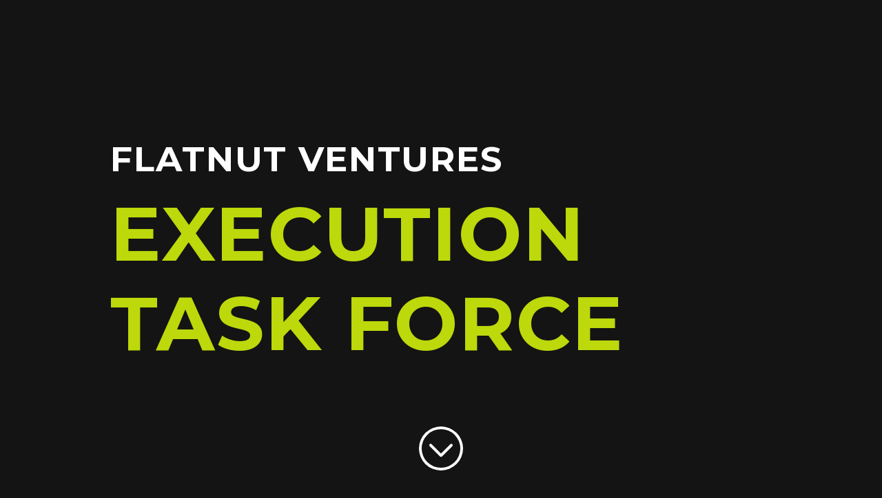

--- FILE ---
content_type: text/html; charset=utf-8
request_url: https://flatnut.com/
body_size: 2835
content:
<!DOCTYPE html>
<html lang="en">
  <head>
    <meta charset="utf-8" />
    <meta content="IE=edge" http-equiv="X-UA-Compatible" />
    <title>FLATNUT | German Digitization Services</title>
    <meta content="width=device-width, initial-scale=1" name="viewport" />
    <meta content="" property="og:image" />
    <meta content="website" property="og:type" />
    <meta content="https://fnv.io" property="og:url" />
    <meta
      content="FLATNUT | German Digitization Services"
      property="og:title"
    />
    <meta
      content="We help companies identify and take full advantage of digital opportunities."
      property="og:description"
    />
    <meta content="FLATNUT | German Digitization Services" name="title" />
    <meta
      content="We help companies identify and take full advantage of digital opportunities."
      name="description"
    />
    <link href="img/favicon.png" rel="shortcut icon" type="image/x-icon" />
    <!-- Facebook Pixel Code -->
    <script>
      !(function (f, b, e, v, n, t, s) {
        if (f.fbq) return;
        n = f.fbq = function () {
          n.callMethod
            ? n.callMethod.apply(n, arguments)
            : n.queue.push(arguments);
        };
        if (!f._fbq) f._fbq = n;
        n.push = n;
        n.loaded = !0;
        n.version = "2.0";
        n.queue = [];
        t = b.createElement(e);
        t.async = !0;
        t.src = v;
        s = b.getElementsByTagName(e)[0];
        s.parentNode.insertBefore(t, s);
      })(
        window,
        document,
        "script",
        "https://connect.facebook.net/en_US/fbevents.js"
      );
      fbq("init", "350655862230913");
      fbq("track", "PageView");
    </script>
    <noscript>
      <img
        height="1"
        src="https://www.facebook.com/tr?id=350655862230913&ev=PageView
                &noscript=1"
        width="1"
      />
    </noscript>
    <!-- End Facebook Pixel Code -->
    <!-- Google Tag Manager -->
    <script>
      (function (w, d, s, l, i) {
        w[l] = w[l] || [];
        w[l].push({
          "gtm.start": new Date().getTime(),
          event: "gtm.js",
        });
        var f = d.getElementsByTagName(s)[0],
          j = d.createElement(s),
          dl = l != "dataLayer" ? "&l=" + l : "";
        j.async = true;
        j.src = "https://www.googletagmanager.com/gtm.js?id=" + i + dl;
        f.parentNode.insertBefore(j, f);
      })(window, document, "script", "dataLayer", "GTM-KGP8QHJ");
    </script>
    <!-- End Google Tag Manager -->
    <script async defer src="https://www.google.com/recaptcha/api.js"></script>
  <link href="css/main-e919f8e5.css" rel="stylesheet"></head>

  <body>
    <!-- Google Tag Manager (noscript) -->
    <noscript>
      <iframe
        height="0"
        src="https://www.googletagmanager.com/ns.html?id=GTM-KGP8QHJ"
        style="display: none; visibility: hidden"
        width="0"
      ></iframe>
    </noscript>
    <!-- End Google Tag Manager (noscript) -->
    <div id="fullpage">
      <section class="panel dark wrapper" id="hero">
        <div class="container flex">
          <h1><span>FLATNUT VENTURES</span><br />Execution<br />Task Force</h1>
        </div>
        <a class="next-scene" href="#who-we-are"></a>
      </section>
      <section class="panel light wrapper" id="who">
        <div class="container flex">
          <div class="wrapper">
            <h2>Who we are</h2>
            <p>
              We are serial tech entrepreneurs,<br />
              developing digital businesses for our clients.
            </p>
            <p class="spacer6"></p>
            <p>
              Our digital products and services<br />
              are being used by thousands of customers.
            </p>
          </div>
        </div>
        <a class="next-scene" href="#what-we-do"></a>
      </section>
      <section class="panel dark wrapper" id="what">
        <div class="container flex">
          <div class="wrapper">
            <h2>what we do</h2>
            <div class="column xs2 md3 lg3">
              <i class="far fa-search"></i>
              <h3>Identification</h3>
              <p>
                We analyze your industry, identify opportunities, and create
                testable roadmaps.
              </p>
            </div>
            <div class="column xs2 md3 lg3">
              <i class="far fa-lightbulb"></i>
              <h3>Initiation</h3>
              <p>
                We set hypotheses, initiate tests for verification, and analyze
                the results.
              </p>
            </div>
            <div class="column xs2 md3 lg3">
              <i class="far fa-rocket"></i>
              <h3>Implementation</h3>
              <p>
                We develop verified pilots &amp; prototypes into products and
                implement them.
              </p>
            </div>
            <div class="column xs2 md3 lg3">
              <i class="far fa-repeat"></i>
              <h3>Iteration</h3>
              <p>
                We repeat the process to ensure growth through continuous
                iteration.
              </p>
            </div>
          </div>
        </div>
        <a class="next-scene" href="#how-we-work"></a>
      </section>
      <section class="panel light wrapper" id="how">
        <div class="container flex">
          <div class="wrapper">
            <h2>how we work</h2>
            <div class="column md4 lg4">
              <h3>Management</h3>
              <p>
                We work exclusively with the management team and set objectives
                collaboratively.
              </p>
            </div>
            <div class="column md4 lg4">
              <h3>Co-Founders</h3>
              <p>
                We onboard ourown teams of experts and give them full execution
                autonomy.
              </p>
            </div>
            <div class="column md4 lg4">
              <h3>Results</h3>
              <p>
                We use our HelixFramework to deliver results instead of billable
                hours.
              </p>
            </div>
            <div class="spacer6"></div>
            <div class="column md12 lg12 pdf">
              <p>
                Interested in the FNV Helix?<br /><a
                  href="pdf/FNV_Company_Presentation_v2_(24.03.20).pdf"
                  rel="noopener noreferrer"
                  target="_blank"
                  >Learn more</a
                >.
              </p>
            </div>
          </div>
        </div>
        <a class="next-scene" href="#selected-clients"></a>
      </section>
      <section class="panel dark wrapper" id="clients">
        <div class="container flex">
          <div class="wrapper">
            <div class="column">
              <h2>Selected Partners</h2>
            </div>

            <div class="column xs2 md4 lg4 text-center">
              <img
                alt="Immobilienscout24"
                class="lazy"
                data-src="img/immoscout24.png"
              />
            </div>
            <div class="column xs2 md4 lg4 text-center">
              <img
                alt="DM Drogeriemarkt"
                class="lazy"
                data-src="img/dm-logo.png"
              />
            </div>
            <div class="column xs2 md4 lg4 text-center">
              <img alt="Innogy" class="lazy" data-src="img/innogy.png" />
            </div>
            <div class="column xs2 md4 lg4 text-center">
              <img alt="Henkel" class="lazy" data-src="img/henkel.png" />
            </div>
            <div class="column xs2 md4 lg4 text-center">
              <img
                alt="Persil Service"
                class="lazy"
                data-src="img/persil-logo.png"
              />
            </div>
            <!-- <div class="column xs2 md4 lg4 text-center">
              <img alt="hochtief" class="lazy" data-src="img/hochtief.png" />
            </div> -->
            <div class="column xs2 md4 lg4 text-center">
              <img
                alt="architrave"
                class="lazy"
                data-src="img/architrave.png"
              />
            </div>
          </div>
        </div>
        <a class="next-scene" href="#contact-us"></a>
      </section>
      <footer class="panel dark wrapper">
        <div class="container flex">
          <div class="wrapper">
            <div class="column md6 lg6 offset-md3 offset-lg3">
              <h2>FLATNUT VENTURES GMBH</h2>
              <p>
                Scharnhorststr. 32<br />
                10115 Berlin<br /><br />
                <a href="/cdn-cgi/l/email-protection#523a373e3e3d12343e33263c27267c313d3f" rel="noopener noreferrer" target="_blank">Work with us</a
                >
                <br /><br />
                <a href="impressum/" rel="noopener noreferrer" target="_blank"
                  >Impressum</a
                >
                <a href="datenschutz/" rel="noopener noreferrer" target="_blank"
                  >Datenschutz</a
                >
              </p>
              <p class="text-center">
                <a
                  class="linkedin-link"
                  href="https://www.linkedin.com/company/flatnut/"
                  rel="noopener noreferrer"
                >
                  <svg
                    aria-hidden="true"
                    class="fa-linkedin fa-w-14"
                    data-icon="linkedin"
                    data-prefix="fab"
                    focusable="false"
                    role="img"
                    viewbox="0 0 448 512"
                    xmlns="http://www.w3.org/2000/svg"
                  >
                    <path
                      d="M416 32H31.9C14.3 32 0 46.5 0 64.3v383.4C0 465.5 14.3 480 31.9 480H416c17.6 0 32-14.5 32-32.3V64.3c0-17.8-14.4-32.3-32-32.3zM135.4 416H69V202.2h66.5V416zm-33.2-243c-21.3 0-38.5-17.3-38.5-38.5S80.9 96 102.2 96c21.2 0 38.5 17.3 38.5 38.5 0 21.3-17.2 38.5-38.5 38.5zm282.1 243h-66.4V312c0-24.8-.5-56.7-34.5-56.7-34.6 0-39.9 27-39.9 54.9V416h-66.4V202.2h63.7v29.2h.9c8.9-16.8 30.6-34.5 62.9-34.5 67.2 0 79.7 44.3 79.7 101.9V416z"
                      fill="#bdd80b"
                    ></path>
                  </svg>
                </a>
              </p>
            </div>
          </div>
        </div>
        <a class="next-scene" href="#home"></a>
      </footer>
    </div>
    <script data-cfasync="false" src="/cdn-cgi/scripts/5c5dd728/cloudflare-static/email-decode.min.js"></script><script>
      function handleCaptchaClick() {
        const submitButton = document.querySelector("#submitButton");
        const recaptcha = document.querySelector("#g-recaptcha");
        submitButton.classList.remove("hidden");
        submitButton.removeAttribute("disabled");
        recaptcha.classList.add("hidden");
      }
    </script>
  <script type="text/javascript" src="js/main.55e08ba6.js"></script></body>
</html>


--- FILE ---
content_type: text/css; charset=utf-8
request_url: https://flatnut.com/css/main-e919f8e5.css
body_size: 4552
content:
@import url(https://fonts.googleapis.com/css?family=Montserrat:300,400,700);
/*-----------------------------------------------------------------------------------*/
/* @rem
/* @boxsizing
/* @grid
/* @viewport
/* @fonts
/*-----------------------------------------------------------------------------------*/
/*-----------------------------------------------------------------------------------*/
/* reset
/*-----------------------------------------------------------------------------------*/
html, body, div, span, object, iframe,
h1, h2, h3, h4, h5, h6, p, blockquote, pre,
abbr, address, cite, code,
del, dfn, em, img, ins, kbd, q, samp,
small, strong, sub, sup, var,
b, i,
dl, dt, dd, ol, ul, li,
fieldset, form, label, legend,
table, caption, tbody, tfoot, thead, tr, th, td,
article, aside, canvas, details, figcaption, figure,
footer, header, hgroup, menu, nav, section, summary,
time, mark, audio, video {
  margin: 0;
  padding: 0;
  border: 0;
  outline: 0;
  vertical-align: baseline;
  background: transparent;
  background-repeat: no-repeat; }

body {
  line-height: 1;
  background: #000; }

article, aside, details, figcaption, figure,
footer, header, hgroup, menu, nav, section {
  display: block; }

nav ul {
  list-style: none; }

blockquote, q {
  quotes: none; }

blockquote:before, blockquote:after,
q:before, q:after {
  content: '';
  content: none; }

a {
  margin: 0;
  padding: 0;
  vertical-align: baseline;
  background: transparent;
  cursor: pointer !important; }

/* change colours to suit your needs */
ins {
  background-color: #ff9;
  color: #000;
  text-decoration: none; }

/* change colours to suit your needs */
mark {
  background-color: #ff9;
  color: #000;
  font-style: italic;
  font-weight: bold; }

del {
  text-decoration: line-through; }

abbr[title], dfn[title] {
  border-bottom: .1rem dotted;
  cursor: help; }

table {
  border-collapse: collapse;
  border-spacing: 0; }

/* change border colour to suit your needs */
hr {
  display: block;
  height: .1rem;
  border: 0;
  border-top: .1rem solid #cccccc;
  margin: 0 0 1em;
  padding: 0; }

input, select {
  vertical-align: middle; }

/*-----------------------------------------------------------------------------------*/
/* basics
/*-----------------------------------------------------------------------------------*/
*, *:before, *:after {
  box-sizing: inherit; }

@viewport {
  width: device-width;
  zoom: 1; }

html {
  font-size: 62.5%;
  box-sizing: border-box; }

body {
  position: relative;
  float: left;
  width: 100%;
  min-height: 100%;
  min-height: 100vh;
  -webkit-font-smoothing: antialiased;
  -moz-osx-font-smoothing: grayscale; }

img {
  margin: 0;
  padding: 0;
  border: 0;
  max-width: 100%;
  vertical-align: top;
  width: 100%;
  height: auto; }
  img.lazyload {
    width: 100%; }

.hidden {
  display: none; }

div, p, h2, h3, h4, h5, h6 {
  float: left;
  width: 100%; }

.text-center {
  text-align: center; }

.text-right {
  text-align: right; }

.color-fff {
  color: #ffffff; }

/*-----------------------------------------------------------------------------------*/
/* grid
/*-----------------------------------------------------------------------------------*/
.wrapper {
  float: left;
  width: 100%; }

.container {
  float: none;
  width: 100%;
  max-width: 960px;
  margin: 0 auto; }

.column {
  float: left;
  padding: 0 1rem; }

.floatRight {
  float: right; }

.column.gutterLess {
  padding: 0 !important; }

.column.gutterLeft {
  padding: 0 0 0 0.5rem !important; }

.column.gutterRight {
  padding: 0 0.5rem 0 0 !important; }

@media screen {
  .xs1 {
    width: 25%; }
  .xs33 {
    width: 33.3333333333%; }
  .xs2 {
    width: 50%; }
  .xs3 {
    width: 75%; }
  .xs4 {
    width: 100%; }
  .xs-text-center {
    text-align: center; } }

@media screen and (max-width: 639px) {
  .column {
    padding: 0 1rem; }
  .offset-xs1 {
    margin-left: 12.5%; } }

@media screen and (min-width: 640px) and (max-width: 768px) {
  .sm1 {
    width: 8.33333333333%; }
  .sm2 {
    width: 16.6666666667%; }
  .sm3 {
    width: 25.0%; }
  .sm4 {
    width: 33.3333333333%; }
  .sm5 {
    width: 41.6666666667%; }
  .sm6 {
    width: 50.0%; }
  .sm7 {
    width: 58.3333333333%; }
  .sm8 {
    width: 66.6666666667%; }
  .sm9 {
    width: 75.0%; }
  .sm10 {
    width: 83.3333333333%; }
  .sm11 {
    width: 91.6666666667%; }
  .sm12 {
    width: 100%; }
  .padding-right1 {
    padding-right: 8.33333333333%; }
  .offset-sm1 {
    margin-left: 8.33333333333%; }
  .offset-sm2 {
    margin-left: 16.6666666667%; }
  .offset-sm3 {
    margin-left: 25.0%; }
  .offset-sm4 {
    margin-left: 33.3333333333%; }
  .order-sm2 {
    order: 2; } }

@media screen and (min-width: 768px) and (max-width: 960px) {
  .md1 {
    width: 8.33333333333%; }
  .md2 {
    width: 16.6666666667%; }
  .md3 {
    width: 25.0%; }
  .md4 {
    width: 33.3333333333%; }
  .md5 {
    width: 41.6666666667%; }
  .md6 {
    width: 50.0%; }
  .md7 {
    width: 58.3333333333%; }
  .md8 {
    width: 66.6666666667%; }
  .md9 {
    width: 75.0%; }
  .md10 {
    width: 83.3333333333%; }
  .md11 {
    width: 91.6666666667%; }
  .md12 {
    width: 100%; }
  .padding-right1 {
    padding-right: 8.33333333333%; }
  .offset-md1 {
    margin-left: 8.33333333333%; }
  .offset-md2 {
    margin-left: 16.6666666667%; }
  .offset-md3 {
    margin-left: 25.0%; }
  .offset-md4 {
    margin-left: 33.3333333333%; }
  .order-md2 {
    order: 2; }
  .sm-text-center {
    text-align: left; } }

@media screen and (min-width: 960px) {
  .lg1 {
    width: 8.33333333333%; }
  .lg2 {
    width: 16.6666666667%; }
  .lg3 {
    width: 25.0%; }
  .lg4 {
    width: 33.3333333333%; }
  .lg5 {
    width: 41.6666666667%; }
  .lg6 {
    width: 50.0%; }
  .lg7 {
    width: 58.3333333333%; }
  .lg8 {
    width: 66.6666666667%; }
  .lg9 {
    width: 75.0%; }
  .lg10 {
    width: 83.3333333333%; }
  .lg11 {
    width: 91.6666666667%; }
  .lg12 {
    width: 100%; }
  .padding-right1 {
    padding-right: 8.33333333333%; }
  .offset-lg1 {
    margin-left: 8.33333333333%; }
  .offset-lg2 {
    margin-left: 16.6666666667%; }
  .offset-lg3 {
    margin-left: 25.0%; }
  .offset-lg4 {
    margin-left: 33.3333333333%; }
  .order-lg2 {
    order: 2; }
  .sm-text-center {
    text-align: left; } }

/*!
 * fullPage 3.0.5
 * https://github.com/alvarotrigo/fullPage.js
 *
 * @license GPLv3 for open source use only
 * or Fullpage Commercial License for commercial use
 * http://alvarotrigo.com/fullPage/pricing/
 *
 * Copyright (C) 2018 http://alvarotrigo.com/fullPage - A project by Alvaro Trigo
 */
html.fp-enabled,
.fp-enabled body {
  margin: 0;
  padding: 0;
  overflow: hidden;
  /*Avoid flicker on slides transitions for mobile phones #336 */
  -webkit-tap-highlight-color: rgba(0, 0, 0, 0); }

.fp-section {
  position: relative;
  -webkit-box-sizing: border-box;
  /* Safari<=5 Android<=3 */
  -moz-box-sizing: border-box;
  /* <=28 */
  box-sizing: border-box; }

.fp-slide {
  float: left; }

.fp-slide, .fp-slidesContainer {
  height: 100%;
  display: block; }

.fp-slides {
  z-index: 1;
  height: 100%;
  overflow: hidden;
  position: relative;
  -webkit-transition: all 0.3s ease-out;
  /* Safari<=6 Android<=4.3 */
  transition: all 0.3s ease-out; }

.fp-section.fp-table, .fp-slide.fp-table {
  display: table;
  table-layout: fixed;
  width: 100%; }

.fp-tableCell {
  display: table-cell;
  vertical-align: middle;
  width: 100%;
  height: 100%; }

.fp-slidesContainer {
  float: left;
  position: relative; }

.fp-controlArrow {
  -webkit-user-select: none;
  /* webkit (safari, chrome) browsers */
  -moz-user-select: none;
  /* mozilla browsers */
  -khtml-user-select: none;
  /* webkit (konqueror) browsers */
  -ms-user-select: none;
  /* IE10+ */
  position: absolute;
  z-index: 4;
  top: 50%;
  cursor: pointer;
  width: 0;
  height: 0;
  border-style: solid;
  margin-top: -38px;
  -webkit-transform: translate3d(0, 0, 0);
  -ms-transform: translate3d(0, 0, 0);
  transform: translate3d(0, 0, 0); }

.fp-controlArrow.fp-prev {
  left: 15px;
  width: 0;
  border-width: 38.5px 34px 38.5px 0;
  border-color: transparent #fff transparent transparent; }

.fp-controlArrow.fp-next {
  right: 15px;
  border-width: 38.5px 0 38.5px 34px;
  border-color: transparent transparent transparent #fff; }

.fp-scrollable {
  overflow: hidden;
  position: relative; }

.fp-scroller {
  overflow: hidden; }

.iScrollIndicator {
  border: 0 !important; }

.fp-notransition {
  -webkit-transition: none !important;
  transition: none !important; }

#fp-nav {
  position: fixed;
  z-index: 100;
  margin-top: -32px;
  top: 50%;
  opacity: 1;
  -webkit-transform: translate3d(0, 0, 0); }

#fp-nav.fp-right {
  right: 17px; }

#fp-nav.fp-left {
  left: 17px; }

.fp-slidesNav {
  position: absolute;
  z-index: 4;
  opacity: 1;
  -webkit-transform: translate3d(0, 0, 0);
  -ms-transform: translate3d(0, 0, 0);
  transform: translate3d(0, 0, 0);
  left: 0 !important;
  right: 0;
  margin: 0 auto !important; }

.fp-slidesNav.fp-bottom {
  bottom: 17px; }

.fp-slidesNav.fp-top {
  top: 17px; }

#fp-nav ul,
.fp-slidesNav ul {
  margin: 0;
  padding: 0; }

#fp-nav ul li,
.fp-slidesNav ul li {
  display: block;
  width: 14px;
  height: 13px;
  margin: 7px;
  position: relative; }

.fp-slidesNav ul li {
  display: inline-block; }

#fp-nav ul li a,
.fp-slidesNav ul li a {
  display: block;
  position: relative;
  z-index: 1;
  width: 100%;
  height: 100%;
  cursor: pointer;
  text-decoration: none; }

#fp-nav ul li a.active span,
.fp-slidesNav ul li a.active span,
#fp-nav ul li:hover a.active span,
.fp-slidesNav ul li:hover a.active span {
  height: 12px;
  width: 12px;
  margin: -6px 0 0 -6px;
  border-radius: 100%; }

#fp-nav ul li a span,
.fp-slidesNav ul li a span {
  border-radius: 50%;
  position: absolute;
  z-index: 1;
  height: 4px;
  width: 4px;
  border: 0;
  background: #333;
  left: 50%;
  top: 50%;
  margin: -2px 0 0 -2px;
  -webkit-transition: all 0.1s ease-in-out;
  -moz-transition: all 0.1s ease-in-out;
  -o-transition: all 0.1s ease-in-out;
  transition: all 0.1s ease-in-out; }

#fp-nav ul li:hover a span,
.fp-slidesNav ul li:hover a span {
  width: 10px;
  height: 10px;
  margin: -5px 0px 0px -5px; }

#fp-nav ul li .fp-tooltip {
  position: absolute;
  top: -2px;
  color: #fff;
  font-size: 14px;
  font-family: arial, helvetica, sans-serif;
  white-space: nowrap;
  max-width: 220px;
  overflow: hidden;
  display: block;
  opacity: 0;
  width: 0;
  cursor: pointer; }

#fp-nav ul li:hover .fp-tooltip,
#fp-nav.fp-show-active a.active + .fp-tooltip {
  -webkit-transition: opacity 0.2s ease-in;
  transition: opacity 0.2s ease-in;
  width: auto;
  opacity: 1; }

#fp-nav ul li .fp-tooltip.fp-right {
  right: 20px; }

#fp-nav ul li .fp-tooltip.fp-left {
  left: 20px; }

.fp-auto-height.fp-section,
.fp-auto-height .fp-slide,
.fp-auto-height .fp-tableCell {
  height: auto !important; }

.fp-responsive .fp-auto-height-responsive.fp-section,
.fp-responsive .fp-auto-height-responsive .fp-slide,
.fp-responsive .fp-auto-height-responsive .fp-tableCell {
  height: auto !important; }

/*Only display content to screen readers*/
.fp-sr-only {
  position: absolute;
  width: 1px;
  height: 1px;
  padding: 0;
  overflow: hidden;
  clip: rect(0, 0, 0, 0);
  white-space: nowrap;
  border: 0; }

.xs1 {
  max-width: 5rem; }

.spacer6 {
  display: block;
  float: left;
  width: 100%;
  height: 3rem; }
  @media screen and (min-width: 415px) {
    .spacer6 {
      height: 6rem; } }

body {
  overflow-x: hidden;
  scroll-behavior: smooth;
  background: #141414;
  color: #141414; }

h1 {
  color: #bdd80b;
  font-size: 4rem;
  line-height: 4.8rem;
  font-weight: 700;
  text-transform: uppercase;
  font-family: "Montserrat", sans-serif;
  margin-top: -4rem;
  padding: 0 1rem; }
  @media screen and (min-width: 375px) {
    h1 {
      font-size: 4.8rem;
      line-height: 6.4rem;
      padding: 0 1rem; } }
  @media screen and (min-width: 414px) {
    h1 {
      font-size: 5.4rem;
      line-height: 7.2rem;
      padding: 0 1rem; } }
  @media screen and (min-width: 415px) {
    h1 {
      font-size: 5rem;
      line-height: 7rem;
      padding: 0 1rem; } }
  @media screen and (min-width: 640px) {
    h1 {
      font-size: 7rem;
      line-height: 9rem;
      padding: 0 2rem; } }
  @media screen and (min-width: 768px) {
    h1 {
      font-size: 7rem;
      line-height: 9rem;
      padding: 0 3rem; } }
  @media screen and (min-width: 960px) {
    h1 {
      font-size: 9rem;
      line-height: 11rem;
      padding: 0 3rem; } }
  @media screen and (min-width: 1170px) {
    h1 {
      font-size: 11rem;
      line-height: 13rem;
      letter-spacing: 2px;
      padding: 0; } }

h2 {
  font-family: "Montserrat", sans-serif;
  color: #bdd80b;
  font-weight: 700;
  font-size: 4rem;
  line-height: 4rem;
  text-transform: uppercase;
  text-align: center;
  padding-bottom: 3rem; }
  @media screen and (min-width: 415px) {
    h2 {
      font-size: 4rem;
      line-height: 4rem; } }
  @media screen and (min-width: 640px) {
    h2 {
      font-size: 5rem;
      line-height: 5rem; } }
  @media screen and (min-width: 768px) {
    h2 {
      font-size: 5rem;
      line-height: 5rem; }
      #how h2 {
        padding-bottom: 5rem; } }
  @media screen and (min-width: 960px) {
    h2 {
      font-size: 6rem;
      line-height: 6rem;
      padding-bottom: 6rem; }
      #contact h2,
      footer h2 {
        padding-bottom: 4rem; } }
  @media screen and (min-width: 1170px) {
    h2 {
      font-size: 7.2rem;
      line-height: 7.2rem;
      padding-bottom: 10rem; }
      #contact h2,
      footer h2 {
        padding-bottom: 4rem; } }

h3 {
  font-family: "Montserrat", sans-serif;
  font-weight: 700;
  font-size: 1.6rem;
  color: #bdd80b;
  line-height: 1.6rem;
  padding-bottom: 1rem;
  text-align: center; }
  @media screen and (min-width: 415px) {
    h3 {
      font-size: 2rem;
      line-height: 2rem;
      padding-bottom: 1rem; } }
  @media screen and (min-width: 640px) {
    h3 {
      font-size: 2.4rem;
      line-height: 2.4rem;
      padding-bottom: 1rem; } }
  @media screen and (min-width: 768px) {
    h3 {
      font-size: 2.4rem;
      line-height: 3.2rem;
      padding-bottom: 2rem; } }

h4 {
  font-family: "Montserrat", sans-serif;
  font-weight: 700;
  font-size: 1.4rem;
  color: #bdd80b;
  line-height: 1.4rem;
  padding-top: 2rem;
  padding-bottom: 1rem;
  text-align: left; }
  @media screen and (min-width: 415px) {
    h4 {
      font-size: 1.8rem;
      line-height: 1.8rem;
      padding-bottom: 1rem; } }
  @media screen and (min-width: 640px) {
    h4 {
      font-size: 2.2rem;
      line-height: 2.2rem;
      padding-bottom: 1rem; } }
  @media screen and (min-width: 768px) {
    h4 {
      font-size: 2.2rem;
      line-height: 3rem;
      padding-bottom: 1rem; } }

p,
label {
  text-align: center;
  font-family: "Montserrat", sans-serif;
  font-weight: 300;
  color: #141414;
  font-size: 1.4rem;
  line-height: 1.6rem; }
  .dark p, .dark
  label {
    color: #fff; }
  #who p, #who
  label {
    font-size: 2rem;
    line-height: 2.4rem;
    padding: 0 1rem; }
  #how p, #how
  label {
    padding: 0 2rem 2rem;
    font-size: 1.8rem;
    line-height: 2rem; }
  p#submitFeedback,
  label#submitFeedback {
    padding-top: 1rem;
    font-size: 1.4rem;
    line-height: 1.8rem; }
  #what p, #what
  label {
    min-height: 9rem; }
  @media screen and (min-width: 415px) {
    p,
    label {
      font-size: 1.6rem;
      line-height: 1.9rem; }
      #who p, #who
      label {
        font-size: 2.4rem;
        line-height: 2.9rem;
        padding: 0 1rem; }
      #how p, #how
      label {
        font-size: 2rem;
        line-height: 2.3rem;
        padding: 0 2rem 2rem; }
      #what p, #what
      label {
        min-height: 11rem; } }
  @media screen and (min-width: 640px) {
    p,
    label {
      font-size: 1.8rem;
      line-height: 2.2rem; }
      #who p, #who
      label {
        font-size: 2.4rem;
        line-height: 2.9rem;
        padding: 0; }
      #how p, #how
      label {
        font-size: 2.2rem;
        line-height: 2.6rem;
        padding: 0 4rem 2rem; }
      #what p, #what
      label {
        min-height: 8rem; } }
  @media screen and (min-width: 768px) {
    p,
    label {
      font-size: 1.8rem;
      line-height: 2.2rem; }
      #who p, #who
      label {
        font-size: 2.4rem;
        line-height: 2.9rem;
        padding: 0; }
      #how p, #how
      label {
        font-size: 2rem;
        line-height: 2.4rem;
        padding: 0 1rem 2rem; }
      #what p, #what
      label {
        min-height: 8rem; } }
  @media screen and (min-width: 960px) {
    p,
    label {
      font-size: 2.4rem;
      line-height: 3rem; }
      #who p, #who
      label {
        font-size: 3.2rem;
        line-height: 4rem;
        padding: 0; }
      #how p, #how
      label {
        padding: 0 2rem 2rem; }
      #what p, #what
      label {
        min-height: 0; } }

label {
  text-align: left;
  padding-top: 1.5rem;
  display: inline-block;
  padding-left: 0.5rem; }
  @media screen and (min-width: 768px) {
    label {
      padding-top: 1.7rem; } }
  @media screen and (min-width: 1170px) {
    label {
      padding-top: 2.8rem; } }

a {
  font-family: "Montserrat", sans-serif;
  font-size: 1.6rem;
  color: #bdd80b;
  text-decoration: underline; }
  a.btn {
    background-color: #bdd80b;
    width: 22rem;
    height: 5rem;
    font-family: "Montserrat", sans-serif;
    font-weight: 700;
    color: #141414;
    line-height: 5rem;
    display: inline-block;
    text-align: center;
    border-radius: 2.5rem;
    margin-top: 1rem;
    text-transform: uppercase;
    text-decoration: none;
    font-size: 1.8rem; }
    a.btn:hover {
      text-decoration: none !important; }
    a.btn.alt {
      background-color: transparent;
      border: 0.2rem solid #bdd80b;
      color: #bdd80b; }
  footer a {
    color: #bdd80b;
    padding: 0 2rem;
    text-decoration: none; }
    footer a:hover {
      text-decoration: underline; }
    @media screen and (min-width: 415px) {
      footer a {
        font-size: 1.6rem;
        line-height: 1.9rem; } }
    @media screen and (min-width: 640px) {
      footer a {
        font-size: 1.8rem;
        line-height: 2.2rem; } }
    @media screen and (min-width: 768px) {
      footer a {
        font-size: 1.8rem;
        line-height: 2.2rem; } }
    @media screen and (min-width: 960px) {
      footer a {
        font-size: 2.4rem;
        line-height: 3rem; } }

h1 span {
  color: #fff;
  font-size: 3rem;
  line-height: 3rem;
  display: inline-block; }
  @media screen and (min-width: 375px) {
    h1 span {
      font-size: 3.5rem;
      line-height: 3.5rem; } }
  @media screen and (min-width: 414px) {
    h1 span {
      font-size: 3.5rem;
      line-height: 3.5rem; } }
  @media screen and (min-width: 415px) {
    h1 span {
      font-size: 4rem;
      line-height: 4rem;
      letter-spacing: 2px; } }
  @media screen and (min-width: 640px) {
    h1 span {
      font-size: 5rem;
      line-height: 5rem;
      letter-spacing: 2px; } }

#clients img {
  max-width: 90px; }
  @media screen and (min-width: 415px) {
    #clients img {
      max-width: 120px; } }
  @media screen and (min-width: 640px) {
    #clients img {
      max-width: 120px; } }
  @media screen and (min-width: 768px) {
    #clients img {
      max-width: 140px; } }
  @media screen and (min-width: 960px) {
    #clients img {
      max-width: 200px; } }

#what img {
  height: 2rem;
  margin-bottom: 1rem;
  margin-top: 1.5rem; }
  @media screen and (min-width: 415px) {
    #what img {
      height: 3rem;
      margin-bottom: 2rem; } }
  @media screen and (min-width: 640px) {
    #what img {
      height: 4rem;
      margin-bottom: 2rem; } }
  @media screen and (min-width: 768px) {
    #what img {
      height: 4rem;
      margin-bottom: 2rem; } }
  @media screen and (min-width: 960px) {
    #what img {
      height: 6rem;
      margin-bottom: 2rem; } }

a.linkedin-link svg {
  width: 3rem;
  margin-top: 3rem; }

input {
  font-family: "Montserrat", sans-serif;
  font-weight: 300;
  font-size: 1.6rem;
  background: #f5f5f5;
  height: 4rem;
  line-height: 4rem;
  display: block;
  float: left;
  padding: 0 1.5rem;
  color: #141414; }
  input::placeholder {
    color: #bbbbbb; }
  input[type="text"], input[type="email"] {
    width: 100%;
    margin: 0.5rem 0;
    border: none; }
  input:focus {
    outline: none; }
  input[type="submit"] {
    -webkit-appearance: none;
    background-color: #bdd80b;
    background-repeat: no-repeat;
    background-position: center center;
    background-size: 1rem;
    width: 100%;
    height: 4rem;
    display: block;
    float: left;
    cursor: pointer;
    border: none;
    padding: 0;
    margin-top: 1rem;
    color: #fff;
    font-weight: 700;
    text-transform: uppercase; }
  @media screen and (min-width: 415px) {
    input {
      font-size: 1.6rem;
      height: 4.5rem;
      line-height: 4.5rem;
      padding: 0 2rem; }
      input[type="text"], input[type="email"] {
        width: 100%;
        margin: 0.5rem 0;
        border: none; }
      input[type="submit"] {
        height: 4.5rem; } }
  @media screen and (min-width: 640px) {
    input {
      font-size: 1.6rem;
      height: 4.5rem;
      line-height: 4.5rem;
      padding: 0 2rem; }
      input[type="text"], input[type="email"] {
        width: 100%;
        margin: 0.5rem 0;
        border: none; } }
  @media screen and (min-width: 768px) {
    input {
      font-size: 1.6rem;
      height: 4.5rem;
      line-height: 4.5rem;
      padding: 0 2rem; }
      input[type="text"], input[type="email"] {
        width: 100%;
        margin: 0.5rem 0;
        border: none; } }
  @media screen and (min-width: 960px) {
    input {
      font-size: 1.8rem;
      height: 6rem;
      line-height: 6rem;
      padding: 0 4.5rem; }
      input[type="text"], input[type="email"] {
        width: 100%;
        margin: 1rem 0;
        border: none; }
      input[type="submit"] {
        height: 6rem; } }
  @media screen and (min-width: 1170px) {
    input {
      font-size: 1.8rem;
      height: 8rem;
      line-height: 8rem;
      padding: 0 4.5rem; }
      input[type="text"], input[type="email"] {
        width: 100%;
        margin: 1rem 0;
        border: none; }
      input[type="submit"] {
        height: 8rem; } }

textarea {
  font-family: "Montserrat", sans-serif;
  font-weight: 300;
  font-size: 1.6rem;
  background: #f5f5f5;
  width: 100%;
  padding: 1rem 1.5rem;
  border: none;
  margin-top: 0.5rem;
  height: 7rem;
  resize: none; }
  textarea:focus {
    outline: none; }
  textarea::placeholder {
    color: #bbb; }
  @media screen and (min-width: 415px) {
    textarea {
      font-size: 1.6rem;
      padding: 1.5rem 2rem;
      margin-top: 0.5rem;
      height: 8rem; } }
  @media screen and (min-width: 640px) {
    textarea {
      font-size: 1.6rem;
      padding: 1.5rem 2rem;
      margin-top: 0.5rem;
      height: 8rem; } }
  @media screen and (min-width: 768px) {
    textarea {
      font-size: 1.6rem;
      padding: 1.25rem 2rem;
      margin-top: 0.5rem;
      height: 6rem; } }
  @media screen and (min-width: 960px) {
    textarea {
      font-size: 1.8rem;
      padding: 2.5rem 4.5rem;
      margin-top: 1rem;
      height: 10rem; } }
  @media screen and (min-width: 1170px) {
    textarea {
      font-size: 1.8rem;
      padding: 2.5rem 4.5rem;
      margin-top: 1rem;
      height: 12rem; } }

footer {
  float: left;
  width: 100%;
  border-top: 0.2rem solid #bdd80b; }

.container.flex {
  display: flex;
  align-items: center;
  height: 100vh; }

.flex > .wrapper {
  margin-top: -4rem; }

.panel {
  height: 100vh; }
  .panel.dark {
    background: #141414; }
  .panel.light {
    background: #fff; }

.next-scene {
  display: block;
  position: relative;
  left: 50%;
  width: 3.2rem;
  height: 3.2rem;
  margin-left: -1.6rem;
  bottom: 10rem; }
  .dark .next-scene {
    background: url(../img/pfeil-white.svg) center center no-repeat; }
  .light .next-scene {
    background: url(../img/pfeil-green.svg) center center no-repeat; }
  footer .next-scene {
    transform: rotate(180deg); }
  @media screen and (min-width: 640px) {
    .next-scene {
      margin-left: -3.2rem;
      width: 6.4rem;
      height: 6.4rem;
      bottom: 10rem; } }
  @media screen and (min-width: 375px) and (max-width: 414px) and (min-height: 812px) and (max-height: 896px) {
    .next-scene {
      bottom: 15rem; } }

.pdf {
  display: none; }
  @media (min-width: 360px) {
    .pdf {
      display: block; } }

#datenschutz,
#impressum {
  background: #fff;
  padding: 4rem 0;
  border-top: 0.2rem solid #bdd80b; }
  #datenschutz .home-link,
  #impressum .home-link {
    display: block;
    float: left;
    text-decoration: none;
    color: #141414;
    padding-top: 4rem; }
    #datenschutz .home-link:hover,
    #impressum .home-link:hover {
      text-decoration: underline; }
    #datenschutz .home-link h1,
    #impressum .home-link h1 {
      color: #141414;
      font-size: 3rem;
      line-height: 3rem;
      padding: 0; }
  #datenschutz h2,
  #datenschutz h3,
  #datenschutz p,
  #impressum h2,
  #impressum h3,
  #impressum p {
    text-align: left; }
  #datenschutz h3,
  #impressum h3 {
    padding-top: 3.5rem; }

.form-wrapper {
  display: flex;
  flex-direction: column;
  align-items: center;
  justify-content: center; }
  .form-wrapper #submitButton.hidden {
    position: absolute;
    right: -100vw;
    opacity: 0;
    width: 1px; }
  .form-wrapper .g-recaptcha {
    width: auto;
    margin-top: 2rem; }
    .form-wrapper .g-recaptcha.hidden {
      position: absolute;
      right: -100vw;
      opacity: 0; }



--- FILE ---
content_type: image/svg+xml
request_url: https://flatnut.com/img/pfeil-white.svg
body_size: -174
content:
<svg xmlns="http://www.w3.org/2000/svg" viewBox="0 0 130.15 130.15"><defs><style>.cls-1{fill:#fff;}</style></defs><title>pfeil-white</title><g id="Ebene_2" data-name="Ebene 2"><g id="Ebene_1-2" data-name="Ebene 1"><path class="cls-1" d="M65.07,130.15a65.08,65.08,0,1,1,65.08-65.08A65.15,65.15,0,0,1,65.07,130.15ZM65.07,8a57.08,57.08,0,1,0,57.08,57.07A57.13,57.13,0,0,0,65.07,8Z"/><path class="cls-1" d="M65.07,89.88a4,4,0,0,1-2.82-1.17L31.56,58a4,4,0,0,1,5.66-5.65L65.07,80.22,92.93,52.37A4,4,0,0,1,98.59,58L67.9,88.71A4,4,0,0,1,65.07,89.88Z"/></g></g></svg>

--- FILE ---
content_type: image/svg+xml
request_url: https://flatnut.com/img/pfeil-green.svg
body_size: -138
content:
<svg xmlns="http://www.w3.org/2000/svg" viewBox="0 0 130.15 130.15"><defs><style>.cls-1{fill:#bdd80b;}</style></defs><title>pfeil-white</title><g id="Ebene_2" data-name="Ebene 2"><g id="Ebene_1-2" data-name="Ebene 1"><path class="cls-1" d="M65.07,130.15a65.08,65.08,0,1,1,65.08-65.08A65.15,65.15,0,0,1,65.07,130.15ZM65.07,8a57.08,57.08,0,1,0,57.08,57.07A57.13,57.13,0,0,0,65.07,8Z"/><path class="cls-1" d="M65.07,89.88a4,4,0,0,1-2.82-1.17L31.56,58a4,4,0,0,1,5.66-5.65L65.07,80.22,92.93,52.37A4,4,0,0,1,98.59,58L67.9,88.71A4,4,0,0,1,65.07,89.88Z"/></g></g></svg>

--- FILE ---
content_type: text/plain
request_url: https://www.google-analytics.com/j/collect?v=1&_v=j102&a=789524643&t=pageview&_s=1&dl=https%3A%2F%2Fflatnut.com%2F&ul=en-us%40posix&dt=FLATNUT%20%7C%20German%20Digitization%20Services&sr=1280x720&vp=1280x720&_u=YEBAAAABAAAAAC~&jid=527243219&gjid=1605003231&cid=734512258.1769631281&tid=UA-73251913-1&_gid=1431180564.1769631281&_r=1&_slc=1&gtm=45He61r0h1n81KGP8QHJv811683903za200zd811683903&gcd=13l3l3l3l1l1&dma=0&tag_exp=103116026~103200004~104527906~104528500~104684208~104684211~115938465~115938469~116185181~116185182~117041587~117223560~117223564&z=972792414
body_size: -449
content:
2,cG-DWLFWRRV44